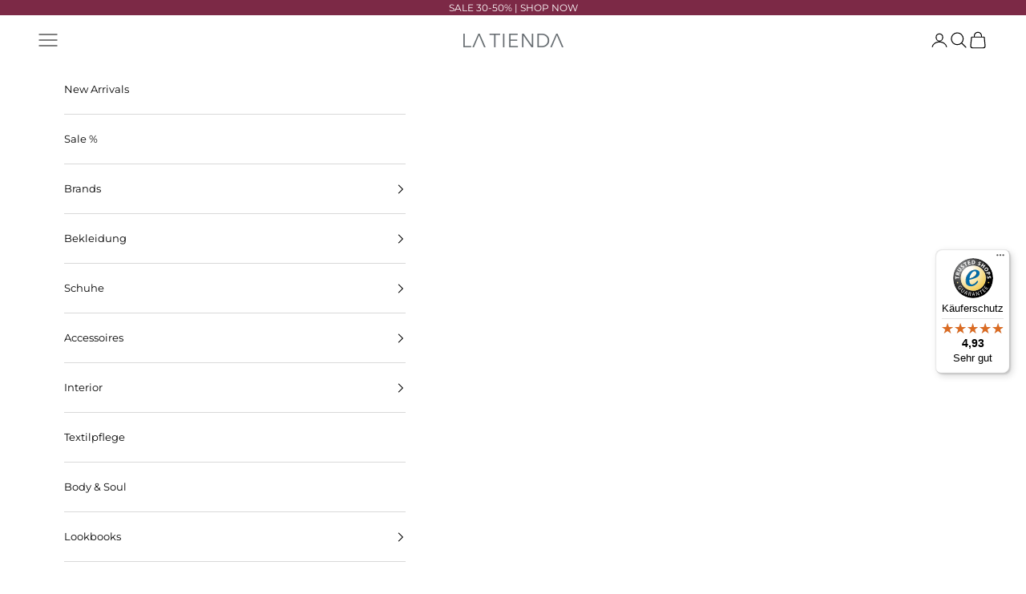

--- FILE ---
content_type: text/javascript
request_url: https://widgets.trustedshops.com/js/XBA9D1A9DBD882EC591C1349ACFBD41F8.js
body_size: 1444
content:
((e,t)=>{const a={shopInfo:{tsId:"XBA9D1A9DBD882EC591C1349ACFBD41F8",name:"La Tienda Uitikon",url:"la-tienda.ch",language:"de",targetMarket:"CHE",ratingVariant:"WIDGET",eTrustedIds:{accountId:"acc-ad115642-bc06-4e49-b3bb-6f310d7d22d3",channelId:"chl-d1a4d2df-69ac-4c10-9683-c2a156032b37"},buyerProtection:{certificateType:"CLASSIC",certificateState:"PRODUCTION",mainProtectionCurrency:"CHF",classicProtectionAmount:4e3,maxProtectionDuration:30,firstCertified:"2020-12-03 13:36:48"},reviewSystem:{rating:{averageRating:4.93,averageRatingCount:197,overallRatingCount:560,distribution:{oneStar:1,twoStars:0,threeStars:2,fourStars:5,fiveStars:189}},reviews:[{average:5,buyerStatement:"Die Zustellung ist sehr schnell, die Sachen sind liebevoll eingepackt 🥰",rawChangeDate:"2025-12-14T07:43:20.000Z",changeDate:"14.12.2025",transactionDate:"9.12.2025"},{average:5,buyerStatement:"Alles wunderbar funktioniert mit der Lieferung! Kundenservice für Rückfragen schnell, unkompliziert und kompetent... gerne wieder",rawChangeDate:"2025-12-12T09:10:03.000Z",changeDate:"12.12.2025",transactionDate:"7.12.2025"},{average:5,buyerStatement:"Sehr rasche Versendung, kompetenter Service und sehr schöne, hochwertige Bekleidung.",rawChangeDate:"2025-12-09T07:23:08.000Z",changeDate:"9.12.2025",transactionDate:"1.12.2025"}]},features:["GUARANTEE_RECOG_CLASSIC_INTEGRATION","INDIVIDUAL_REVIEW_FORM","REVIEWS_AUTO_COLLECTION","DISABLE_REVIEWREQUEST_SENDING","MARS_EVENTS","MARS_REVIEWS","MARS_QUESTIONNAIRE","MARS_PUBLIC_QUESTIONNAIRE"],consentManagementType:"OFF",urls:{profileUrl:"https://www.trstd.com/de-ch/reviews/la-tienda-ch",profileUrlLegalSection:"https://www.trstd.com/de-ch/reviews/la-tienda-ch#legal-info",reviewLegalUrl:"https://help.etrusted.com/hc/de/articles/23970864566162"},contractStartDate:"2020-11-05 00:00:00",shopkeeper:{name:"La Tienda Uitikon GmbH",street:"Zürcherstrasse 55",country:"CH",city:"Uitikon",zip:"8142"},displayVariant:"full",variant:"full",twoLetterCountryCode:"CH"},"process.env":{STAGE:"prod"},externalConfig:{trustbadgeScriptUrl:"https://widgets.trustedshops.com/assets/trustbadge.js",cdnDomain:"widgets.trustedshops.com"},elementIdSuffix:"-98e3dadd90eb493088abdc5597a70810",buildTimestamp:"2026-01-27T05:29:04.339Z",buildStage:"prod"},r=a=>{const{trustbadgeScriptUrl:r}=a.externalConfig;let n=t.querySelector(`script[src="${r}"]`);n&&t.body.removeChild(n),n=t.createElement("script"),n.src=r,n.charset="utf-8",n.setAttribute("data-type","trustbadge-business-logic"),n.onerror=()=>{throw new Error(`The Trustbadge script could not be loaded from ${r}. Have you maybe selected an invalid TSID?`)},n.onload=()=>{e.trustbadge?.load(a)},t.body.appendChild(n)};"complete"===t.readyState?r(a):e.addEventListener("load",(()=>{r(a)}))})(window,document);